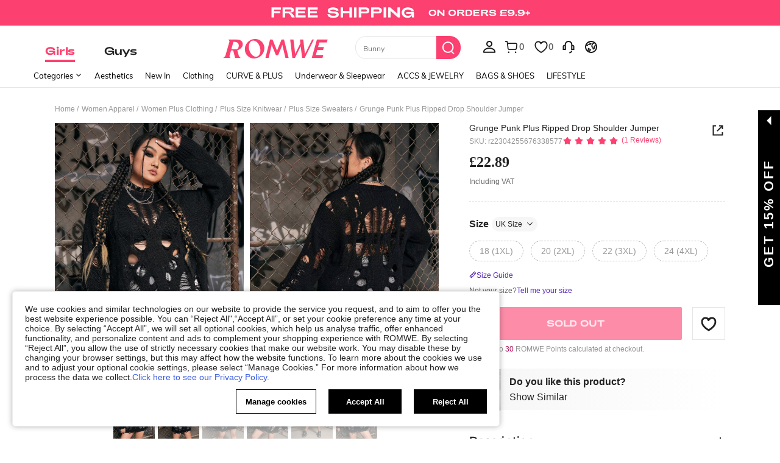

--- FILE ---
content_type: application/javascript; charset=UTF-8
request_url: https://beacon.riskified.com/?shop=www.shein.com&sid=E4C629C5_C771_8D84_490B_2148AE1C9CAC
body_size: 14430
content:
var _0xe14b=['\x20is\x20not\x20a\x20function','get_url_string_from_object','clientInfoToString','build_payload','riskified_cookie','client_infos_url','client_info','p_measurements','batteryData','getBattery','then','Error\x20getBattery()','trim_hash','[&?]?hash=[^&?\x5cn\x5ct\x5cr]*','toLowerCase','trim','false','isArray','%+([^%]*)$','incognitoData','chrome_quota','service_worker_undefined','serviceWorker','is_brave','brave','indexedDB','onupgradeneeded','createObjectStore','put','message','close','deleteDatabase','webkitTemporaryStorage','queryUsageAndQuota','current_page','getReferrer','referrer','buildClientInfo','cart','getTimezoneOffset','ontouchstart','msMaxTouchPoints','colorDepth','shop','hardwareConcurrency','title','getConsoleJson','getBatteryJson','getInitialCookieState','getOSData','getGpu','getResolutions','getTimeLocale','getNavigatorData','getPageLanguage','getChromeKeys','getIncognitoData','chr_keys','join','cartId','^(.+)((\x5c?key=.+)|(%3Fkey%3D.+))$','memory','console_used_js_heap_size','usedJSHeapSize','console_total_js_heap_size','console_error','console.memory\x20is\x20undefined','console\x20is\x20undefined','error','battery_error','level','charging','battery_charging','boolean','battery_level','chargingTime','dischargingTime','Infinity','battery_charging_time','battery_discharging_time','for\x20getting\x20the\x20stack\x20trace','stack','rResult','buildImgUrl','/img/','shouldFire','pageId','reset','getBrowserData','browser','productSub','opr','addons','platform','oscpu','getContext','experimental-webgl','WEBGL_debug_renderer_info','UNMASKED_VENDOR_WEBGL','getParameter','UNMASKED_RENDERER_WEBGL','vendor','webgl','resolution','devicePixelRatio','height','width','availHeight','innerHeight','outerHeight','DateTimeFormat','resolvedOptions','locale','numberingSystem','calendar','timeZone','date_string','intl','connection','downlink','downlink_error','plugins','nav_plu','nav_lang','language','page_language_data','html','querySelector','html.translated-rtl,html.translated-ltr,ya-tr-span','btoaSupported','btoa','shuffle','ABCDEFGHIJKLMNOPQRSTUVWXYZabcdefghijklmnopqrstuvwxyz0123456789+/=','charCodeAt','_keyStr','fromCharCode','p_measurements_callback','filter','name','pm_url','field_name','is_empty','input:-webkit-autofill','af_timestamp','nodeName','DOMContentLoaded','change','object','host_url','https://','/v2/client_infos','/pm','af_url','/af','getTime','undefined','version','0.1','complete','base_url','latencies','latency','aborted','removeVars','subscribe','page_ready','start_lat_measurement','page_unload','before_beacon','events','hasOwnProperty','length','call','addEventListener','attachEvent','ceil','push','iqr','sort','ncmp','https:','location','protocol','https://img.riskified.com/img/image-l.gif','?t=','random','&c=','RI22','doIt','cookieValue','&p=','generatePageId','&a=','getCartId','&o=','&rt=','onload','onerror','min','mean','src','latency_runs','calc_latency','iterate','abort','send_lat_event','running','stderr','fireEvent','timeout','finish','onpagehide','addListener','pagehide','beforeunload','vars','lat','createElement','div','getElementsByTagName',']><i></i><![endif]-->','keys','prototype','propertyIsEnumerable','toString','toLocaleString','valueOf','isPrototypeOf','function','Object.keys\x20called\x20on\x20a\x20non-object','forEach','rCookie','http','session','indexeddb','lastRskxRun','substr','page_id','string','split','charAt','substring','file:','match','cookie','=;\x20expires=Mon,\x2020\x20Sep\x202010\x2000:00:00\x20UTC;\x20path=/','renew_cookie','get_value_from_cookie','root_from_domain','create_expiration_date',';\x20expires=',';\x20path=/;\x20domain=','localStorage','parse','getItem','is_valid_cookie','setItem','validate_cookie_value_from_storage','validate_cookie_expiration','value','includes','expiration_date','UTC','getFullYear','getMonth','getDate','floor','setDate','toUTCString','sessionStorage','host','replace','LOCAL','from_local_storage','SESSION','from_session_storage','from_indexed_db','initialState','none','setCookieInstanceInAllLocation','getCookieCandidates','chooseCookieValue','generateCookieId','setCookie','=;expires=','cleanHttpCookie','cleanSessionCookie','merchantBlacklisted','activePage','enoughTimeBetweenCalls','LAST_ACTIVATION_COOKIE_NAME','MIN_ACTIVATIONS_INTERVAL_MINUTES','getCookieFromAllStorages','MERCHANT_BLACKLIST_REGEX','RUN_COOKIE_NAME','IDLE_PAGES_COUNT','eventsQueue','firstPwd','password','field_type','firstEmail','firstPan','is_pan','getHref','obfuscate','senderHandle','sentCount','postRequest','pd_url','paste','target','type','clipboardData','getData','text/plain','test','lastBlurTimestamp','lastFocusTimestamp','focus','XMLHttpFactories','Msxml2.XMLHTTP','Msxml3.XMLHTTP','Microsoft.XMLHTTP','createXMLHTTPObject','sendRequestPOST','stringify','open','POST','Content-Type','application/json;\x20charset=utf-8','setRequestHeader','Access-Control-Allow-Headers','onreadystatechange','status','readyState','send','readCookie','indexOf','constructor','Object.keys\x20called\x20on\x20non-object','map','\x20this\x20is\x20null\x20or\x20not\x20defined'];(function(_0x17210d,_0x343c67){var _0x4997f8=function(_0x4fd569){while(--_0x4fd569){_0x17210d['push'](_0x17210d['shift']());}};_0x4997f8(++_0x343c67);}(_0xe14b,0x93));var _0xbe14=function(_0x578d59,_0x495b5b){_0x578d59=_0x578d59-0x0;var _0x1b5e85=_0xe14b[_0x578d59];return _0x1b5e85;};_0xbe14('0x0')!=typeof RISKX&&(RISKX={}),RISKX[_0xbe14('0x1')]='https://c.riskified.com/client_infos.json',RISKX['client_infos_url']=_0xbe14('0x2')+getYyRxId4()+_0xbe14('0x3'),RISKX['pd_url']=_0xbe14('0x2')+getYyRxId4()+'/pd',RISKX['pm_url']=_0xbe14('0x2')+getYyRxId4()+_0xbe14('0x4'),RISKX[_0xbe14('0x5')]=_0xbe14('0x2')+getYyRxId4()+_0xbe14('0x6'),R_BOOMR_start=new Date()[_0xbe14('0x7')](),MEASUREMENTS=0x5,function(_0x196fca){var _0x566ae7='image-l.gif',_0x50f909=0x3e8;_0xbe14('0x8')==typeof R_BOOMR&&(R_BOOMR={}),R_BOOMR[_0xbe14('0x9')]||(R_BOOMR[_0xbe14('0x9')]=_0xbe14('0xa'),R_BOOMR={'t_start':R_BOOMR_start,'t_end':null,'base_url':'','timeout':0x3a98,'latency_runs':MEASUREMENTS,'user_ip':'IPv4','latencies':[],'latency':null,'aborted':!0x1,'complete':!0x1,'running':!0x1,'events':{'page_ready':[],'page_unload':[],'before_beacon':[]},'vars':{},'init':function(_0x5b9fc6){return this[_0xbe14('0xb')]?this:(this[_0xbe14('0xc')]=_0x5b9fc6,this['base_url']&&(this[_0xbe14('0xd')]=[],this[_0xbe14('0xe')]=null,this[_0xbe14('0xb')]=!0x1,this[_0xbe14('0xf')]=!0x1,this[_0xbe14('0x10')](),this[_0xbe14('0x11')](_0xbe14('0x12'),this[_0xbe14('0x13')],null,this),this[_0xbe14('0x11')](_0xbe14('0x12'),RISKX[_0xbe14('0x12')]),this[_0xbe14('0x11')](_0xbe14('0x14'),this['skip'],null,this),this['subscribe'](_0xbe14('0x15'),RISKX[_0xbe14('0x15')])),this);},'fireEvent':function(_0xf4ac9,_0x37ce4e){var _0x4e8f34,_0x21c789,_0xe9c3ec;if(!this[_0xbe14('0x16')][_0xbe14('0x17')](_0xf4ac9))return!0x1;for(_0xe9c3ec=this[_0xbe14('0x16')][_0xf4ac9],_0x4e8f34=0x0;_0x4e8f34<_0xe9c3ec[_0xbe14('0x18')];_0x4e8f34++)(_0x21c789=_0xe9c3ec[_0x4e8f34])[0x0][_0xbe14('0x19')](_0x21c789[0x2],_0x37ce4e,_0x21c789[0x1]);return!0x0;},'addListener':function(_0x5ea1f8,_0x137ee5,_0x456ca8){_0x5ea1f8[_0xbe14('0x1a')]?_0x5ea1f8[_0xbe14('0x1a')](_0x137ee5,_0x456ca8,!0x1):_0x5ea1f8[_0xbe14('0x1b')]&&_0x5ea1f8[_0xbe14('0x1b')]('on'+_0x137ee5,_0x456ca8);},'ncmp':function(_0x59a9e3,_0x24f820){return _0x59a9e3-_0x24f820;},'iqr':function(_0x4a1bbd){var _0x417c8d,_0xc12977,_0x188ec4,_0x51dc0b,_0xe60f42=_0x4a1bbd[_0xbe14('0x18')]-0x1,_0x56d845=[];for(_0x417c8d=(_0x4a1bbd[Math['floor'](0.25*_0xe60f42)]+_0x4a1bbd[Math[_0xbe14('0x1c')](0.25*_0xe60f42)])/0x2,_0x188ec4=1.5*((_0xc12977=(_0x4a1bbd[Math['floor'](0.75*_0xe60f42)]+_0x4a1bbd[Math[_0xbe14('0x1c')](0.75*_0xe60f42)])/0x2)-_0x417c8d),_0xe60f42++,_0x51dc0b=0x0;_0x51dc0b<_0xe60f42&&_0x4a1bbd[_0x51dc0b]<_0xc12977+_0x188ec4;_0x51dc0b++)_0x4a1bbd[_0x51dc0b]>_0x417c8d-_0x188ec4&&_0x56d845[_0xbe14('0x1d')](_0x4a1bbd[_0x51dc0b]);return _0x56d845;},'calc_latency':function(){var _0x505dbd,_0x2da350,_0x4d4190,_0x4587a8,_0x4851f8,_0x36a21e;for(_0x2da350=(_0x36a21e=this[_0xbe14('0x1e')](this[_0xbe14('0xd')][_0xbe14('0x1f')](this[_0xbe14('0x20')])))[_0xbe14('0x18')],_0x4d4190=_0x36a21e[0x1],_0x505dbd=0x1;_0x505dbd<_0x2da350;_0x505dbd++)_0x36a21e[_0x505dbd]<_0x4d4190&&(_0x4d4190=_0x36a21e[_0x505dbd]),_0x4851f8+=_0x36a21e[_0x505dbd];return _0x2da350--,_0x4587a8=Math['round'](_0x4851f8/_0x2da350),void 0x0===_0x4d4190&&(this[_0xbe14('0xd')]=this[_0xbe14('0xd')][_0xbe14('0x1f')](this[_0xbe14('0x20')]),_0x4d4190=this['latencies'][0x0]),{'min':_0x4d4190,'mean':_0x4587a8};},'load_img':function(_0x16f884,_0x29fc64){var _0x59bf34=this[_0xbe14('0xc')]+_0x566ae7;_0xbe14('0x21')===_0x196fca[_0xbe14('0x22')][_0xbe14('0x23')]&&(_0x59bf34=_0xbe14('0x24')),_0x59bf34=_0x59bf34+_0xbe14('0x25')+new Date()[_0xbe14('0x7')]()+Math[_0xbe14('0x26')]()+_0xbe14('0x27')+window[_0xbe14('0x28')][_0xbe14('0x29')]()[_0xbe14('0x2a')]+_0xbe14('0x2b')+window[_0xbe14('0x28')][_0xbe14('0x2c')]()+_0xbe14('0x2d')+RISKX[_0xbe14('0x2e')]()+_0xbe14('0x2f')+getYyRxId1()+_0xbe14('0x30')+getYyRxId3();var _0x14e7c4=0x0,_0x581e86=0x0,_0x2e33e1=new Image(),_0x499793=this;_0x59bf34=encodeURI(_0x59bf34),_0x2e33e1['onload']=function(){this[_0xbe14('0x31')]=this['onerror']=null,_0x2e33e1=null,clearTimeout(_0x14e7c4),_0x29fc64&&_0x29fc64[_0xbe14('0x19')](_0x499793,_0x581e86,_0x16f884,!0x0),_0x499793=_0x29fc64=null;},_0x2e33e1[_0xbe14('0x32')]=function(){this['onload']=this['onerror']=null,_0x2e33e1=null,clearTimeout(_0x14e7c4),_0x29fc64&&_0x29fc64['call'](_0x499793,_0x581e86,_0x16f884,!0x1),_0x499793=_0x29fc64=null;},_0x14e7c4=setTimeout(function(){_0x29fc64&&_0x29fc64[_0xbe14('0x19')](_0x499793,_0x581e86,_0x16f884,null);},_0x50f909+Math[_0xbe14('0x33')](0x190,this['latency']?this[_0xbe14('0xe')][_0xbe14('0x34')]:0x190)),_0x581e86=new Date()[_0xbe14('0x7')](),_0x2e33e1[_0xbe14('0x35')]=_0x59bf34;},'iterate':function(){if(this[_0xbe14('0xf')])return!0x1;this['latency_runs']&&this['load_img'](this[_0xbe14('0x36')]--,this['lat_loaded']);},'defer':function(_0x5dd7aa){var _0x5c5e9f=this;return setTimeout(function(){_0x5dd7aa[_0xbe14('0x19')](_0x5c5e9f),_0x5c5e9f=null;},0xa);},'lat_loaded':function(_0x393f6b,_0x2bb45,_0x3dbacb){if(_0x2bb45===this[_0xbe14('0x36')]+0x1)if(null!==_0x3dbacb){var _0x29356f=new Date()[_0xbe14('0x7')]()-_0x393f6b;this[_0xbe14('0xd')][_0xbe14('0x1d')](_0x29356f),0x0===this[_0xbe14('0x36')]&&(this[_0xbe14('0xe')]=this[_0xbe14('0x37')](),this['send_lat_event']()),this['defer'](this[_0xbe14('0x38')]);}else this[_0xbe14('0x39')]();},'finish':function(){this[_0xbe14('0xe')]||(this['latency']=this[_0xbe14('0x37')]()),this[_0xbe14('0x3a')](),this[_0xbe14('0x3b')]=!0x1;},'send_lat_event':function(){lat_values={'lat':this[_0xbe14('0xe')][_0xbe14('0x33')],'lat_err':parseFloat(this[_0xbe14('0xe')][_0xbe14('0x3c')],0xa)},this[_0xbe14('0xb')]=!0x0,this[_0xbe14('0x3d')]('before_beacon',lat_values);},'start_lat_measurement':function(){var _0xe51424=this;return this[_0xbe14('0x3b')]||this[_0xbe14('0xb')]||(this[_0xbe14('0x3b')]=!0x0,setTimeout(function(){_0xe51424[_0xbe14('0x39')]();},this[_0xbe14('0x3e')]),this['defer'](this[_0xbe14('0x38')])),this;},'abort':function(){return this[_0xbe14('0xf')]=!0x0,this[_0xbe14('0x3b')]&&this[_0xbe14('0x3f')](),this;},'skip':function(){return this['abort'](),this['complete']||(this[_0xbe14('0xb')]=!0x0,this[_0xbe14('0x3d')](_0xbe14('0x15'),this['vars'])),this;},'page_ready':function(){return this['fireEvent'](_0xbe14('0x12')),this;},'subscribe':function(_0x59ae4d,_0x5657fe,_0x3593f8,_0x1f0355){var _0x8216c3,_0x5051e4,_0x558525;for(_0x558525=this['events'][_0x59ae4d],_0x8216c3=0x0;_0x8216c3<_0x558525[_0xbe14('0x18')];_0x8216c3++)if((_0x5051e4=_0x558525[_0x8216c3])[0x0]===_0x5657fe&&_0x5051e4[0x1]===_0x3593f8&&_0x5051e4[0x2]===_0x1f0355)return this;if(_0x558525[_0xbe14('0x1d')]([_0x5657fe,_0x3593f8||{},_0x1f0355||null]),_0xbe14('0x14')===_0x59ae4d){var _0x562325=function(){_0x5657fe&&_0x5657fe[_0xbe14('0x19')](_0x1f0355,null,_0x3593f8),_0x5657fe=_0x1f0355=_0x3593f8=null;};_0xbe14('0x40')in _0x196fca?this[_0xbe14('0x41')](_0x196fca,_0xbe14('0x42'),_0x562325):(this['addListener'](_0x196fca,'unload',_0x562325),this[_0xbe14('0x41')](_0x196fca,_0xbe14('0x43'),_0x562325));}return this;},'removeVars':function(){return delete this[_0xbe14('0x44')][_0xbe14('0x45')],delete this[_0xbe14('0x44')]['lat_err'],this;},'reset':function(){this['latencies']=[],this[_0xbe14('0xe')]=null,this[_0xbe14('0xf')]=!0x1,this[_0xbe14('0xb')]=!0x1,this[_0xbe14('0x3b')]=!0x1,this['latency_runs']=MEASUREMENTS;}});}(window),_0xbe14('0x8')==typeof DEBUG&&(DEBUG=!0x0);var ie=function(){for(var _0xb5a3c9=0x3,_0x53e8ab=document[_0xbe14('0x46')](_0xbe14('0x47')),_0x396e40=_0x53e8ab[_0xbe14('0x48')]('i');_0x53e8ab['innerHTML']='<!--[if\x20gt\x20IE\x20'+ ++_0xb5a3c9+_0xbe14('0x49'),_0x396e40[0x0];);return 0x4<_0xb5a3c9?_0xb5a3c9:void 0x0;}();ie<0x9&&(Object[_0xbe14('0x4a')]=Object['keys']||function(){var _0x5acf90=Object[_0xbe14('0x4b')][_0xbe14('0x17')],_0xca8cdb=!{'toString':null}[_0xbe14('0x4c')](_0xbe14('0x4d')),_0x5d3726=['toString',_0xbe14('0x4e'),_0xbe14('0x4f'),_0xbe14('0x17'),_0xbe14('0x50'),_0xbe14('0x4c'),'constructor'],_0x3f7f5b=_0x5d3726[_0xbe14('0x18')];return function(_0x3d419a){if(_0xbe14('0x0')!=typeof _0x3d419a&&_0xbe14('0x51')!=typeof _0x3d419a||null===_0x3d419a)throw new TypeError(_0xbe14('0x52'));var _0x2dbeb1=[];for(var _0x505829 in _0x3d419a)_0x5acf90['call'](_0x3d419a,_0x505829)&&_0x2dbeb1[_0xbe14('0x1d')](_0x505829);if(_0xca8cdb)for(var _0x2bde72=0x0;_0x2bde72<_0x3f7f5b;_0x2bde72++)_0x5acf90[_0xbe14('0x19')](_0x3d419a,_0x5d3726[_0x2bde72])&&_0x2dbeb1['push'](_0x5d3726[_0x2bde72]);return _0x2dbeb1;};}(),Array['prototype'][_0xbe14('0x53')]||(Array[_0xbe14('0x4b')]['forEach']=function(_0x339a86,_0x32496a){'use strict';var _0x50c2a0,_0x28f995;for(_0x50c2a0=0x0,_0x28f995=this['length'];_0x50c2a0<_0x28f995;++_0x50c2a0)_0x50c2a0 in this&&_0x339a86[_0xbe14('0x19')](_0x32496a,this[_0x50c2a0],_0x50c2a0,this);}));var RI22={'COOKIE_NAME':_0xbe14('0x54'),'HTTP':_0xbe14('0x55'),'LOCAL':'local','SESSION':_0xbe14('0x56'),'INDEXED_DB':_0xbe14('0x57'),'IDLE_PAGES_COUNT':0x0,'RUN_COOKIE_NAME':'rskxRunCookie','MERCHANT_BLACKLIST_REGEX':null,'MIN_ACTIVATIONS_INTERVAL_MINUTES':null,'LAST_ACTIVATION_COOKIE_NAME':_0xbe14('0x58'),'page_id':null,'generateCookieId':function(){'use strict';return Math[_0xbe14('0x26')]()[_0xbe14('0x4d')](0x24)[_0xbe14('0x59')](0x2,0xf)+Math[_0xbe14('0x26')]()['toString'](0x24)[_0xbe14('0x59')](0x2,0xf)+new Date()[_0xbe14('0x7')]()[_0xbe14('0x4d')](0x24);},'generatePageId':function(){'use strict';return null==RI22[_0xbe14('0x5a')]&&(RI22[_0xbe14('0x5a')]=Math[_0xbe14('0x26')]()[_0xbe14('0x4d')](0x24)['substr'](0x3,0x6)),RI22[_0xbe14('0x5a')];},'get_value_from_cookie':function(_0x1b47a4,_0x941ee2){'use strict';if(_0xbe14('0x5b')==typeof _0x941ee2){var _0x246ed5,_0x2ed3fb,_0xd8f78f=_0x1b47a4+'=',_0x32df3c=_0x941ee2[_0xbe14('0x5c')](/[;&]/);for(_0x246ed5=0x0;_0x246ed5<_0x32df3c[_0xbe14('0x18')];_0x246ed5+=0x1){for(_0x2ed3fb=_0x32df3c[_0x246ed5];'\x20'===_0x2ed3fb[_0xbe14('0x5d')](0x0);)_0x2ed3fb=_0x2ed3fb['substring'](0x1,_0x2ed3fb['length']);if(0x0===_0x2ed3fb['indexOf'](_0xd8f78f))return _0x2ed3fb[_0xbe14('0x5e')](_0xd8f78f[_0xbe14('0x18')],_0x2ed3fb[_0xbe14('0x18')]);}}},'root_from_domain':function(_0xf79b21){if(_0xbe14('0x5f')==document[_0xbe14('0x22')][_0xbe14('0x23')])return'';var _0x22bf69=_0xf79b21[_0xbe14('0x60')](/^https?\:\/\/([^\/?#]+)(?:[\/?#]|$)/i)[0x1][_0xbe14('0x5c')](':')[0x0];if(function(_0x603816){var _0x4346e8=_0x603816[_0xbe14('0x5c')]('.'),_0x2088e4=!0x0;if(0x4===_0x4346e8[_0xbe14('0x18')]){for(var _0xcef8e3=0x0;_0xcef8e3<0x4;_0xcef8e3++)if(isNaN(parseInt(_0x4346e8[_0xcef8e3]))||parseInt(_0x4346e8[_0xcef8e3],0xa)<0x0||0xff<parseInt(_0x4346e8[_0xcef8e3],0xa)){_0x2088e4=!0x1;break;}}else _0x2088e4=!0x1;return _0x2088e4;}(_0x22bf69))return _0x22bf69;var _0x179077=_0x22bf69[_0xbe14('0x5c')]('.');return _0x179077=_0x179077[_0x179077[_0xbe14('0x18')]-0x2]+'.'+_0x179077[_0x179077[_0xbe14('0x18')]-0x1];},'from_http_cookie':function(_0x5f394c,_0x71bb66){'use strict';if(void 0x0!==_0x71bb66)return document[_0xbe14('0x61')]=_0x5f394c+_0xbe14('0x62'),this[_0xbe14('0x63')](_0x5f394c,_0x71bb66),_0x71bb66;var _0x3ee6b7=this[_0xbe14('0x64')](_0x5f394c,document[_0xbe14('0x61')]);return void 0x0!==_0x3ee6b7&&this[_0xbe14('0x63')](_0x5f394c,_0x3ee6b7),_0x3ee6b7;},'renew_cookie':function(_0x23cb36,_0x100d43){var _0x5917d5=this[_0xbe14('0x65')](window[_0xbe14('0x22')][_0xbe14('0x23')]+'//'+window[_0xbe14('0x22')]['hostname']),_0x18be56=this[_0xbe14('0x66')]();document[_0xbe14('0x61')]=_0x23cb36+'='+_0x100d43+_0xbe14('0x67')+_0x18be56+_0xbe14('0x68')+_0x5917d5;},'from_local_storage':function(_0x46ac9c,_0x5ed9b3){'use strict';try{var _0x48da19=window[_0xbe14('0x69')];if(_0x48da19){if(void 0x0===_0x5ed9b3){_0x289c4d=JSON[_0xbe14('0x6a')](_0x48da19[_0xbe14('0x6b')](_0x46ac9c));return this[_0xbe14('0x6c')](_0x289c4d);}var _0x289c4d={'value':_0x5ed9b3,'expiration_date':this[_0xbe14('0x66')]()};_0x48da19[_0xbe14('0x6d')](_0x46ac9c,JSON['stringify'](_0x289c4d));}}catch(_0x1bb588){}},'is_valid_cookie':function(_0x33c309){if(!0x0===this[_0xbe14('0x6e')](_0x33c309)&&!0x0===this[_0xbe14('0x6f')](_0x33c309))return _0x33c309[_0xbe14('0x70')];},'validate_cookie_value_from_storage':function(_0xa4b2a3){if(void 0x0===_0xa4b2a3)return!0x1;var _0x445302=_0xa4b2a3['value'];return void 0x0!==_0x445302&&!_0x445302['includes']('{')&&!_0x445302[_0xbe14('0x71')](_0xbe14('0x70'));},'validate_cookie_expiration':function(_0x2d2643){try{if(void 0x0===_0x2d2643||void 0x0===_0x2d2643[_0xbe14('0x72')])return!0x1;var _0x312504=new Date(_0x2d2643[_0xbe14('0x72')]),_0x28cade=new Date(),_0x23a32f=this['date_diff_in_days'](_0x28cade,_0x312504);return _0x23a32f<=0x16d&&0x0<_0x23a32f;}catch(_0x5ca835){return!0x1;}},'date_diff_in_days':function(_0x1007e3,_0x1c18b6){var _0x29aa52=Date[_0xbe14('0x73')](_0x1007e3[_0xbe14('0x74')](),_0x1007e3[_0xbe14('0x75')](),_0x1007e3[_0xbe14('0x76')]()),_0x57729f=Date[_0xbe14('0x73')](_0x1c18b6[_0xbe14('0x74')](),_0x1c18b6[_0xbe14('0x75')](),_0x1c18b6['getDate']());return Math[_0xbe14('0x77')]((_0x57729f-_0x29aa52)/0x5265c00);},'create_expiration_date':function(){var _0x3b6ef5=new Date();return _0x3b6ef5[_0xbe14('0x78')](_0x3b6ef5[_0xbe14('0x76')]()+0x16e),_0x3b6ef5[_0xbe14('0x79')]();},'from_session_storage':function(_0x379252,_0xeccc28){'use strict';try{var _0x4a20c0=window[_0xbe14('0x7a')];if(_0x4a20c0){if(void 0x0===_0xeccc28)return _0x4a20c0[_0xbe14('0x6b')](_0x379252);_0x4a20c0[_0xbe14('0x6d')](_0x379252,_0xeccc28);}}catch(_0x1c0932){}},'getHost':function(){'use strict';return window[_0xbe14('0x22')][_0xbe14('0x7b')][_0xbe14('0x7c')](/:\d+/,'');},'from_indexed_db':function(_0xd756b2,_0x5d064e){},'getCookieCandidates':function(_0x1e5ce1){'use strict';var _0x401968={};return _0x401968[this[_0xbe14('0x7d')]]=this[_0xbe14('0x7e')](_0x1e5ce1),_0x401968[this[_0xbe14('0x7f')]]=this[_0xbe14('0x80')](_0x1e5ce1),_0x401968[this['INDEXED_DB']]=this[_0xbe14('0x81')](_0x1e5ce1),_0x401968;},'chooseCookieValue':function(_0x175213,_0x1edc66){'use strict';var _0x1b23a1,_0x508455={};return _0x1b23a1=Object[_0xbe14('0x4a')](_0x175213)[_0xbe14('0x18')],_0x508455[_0xbe14('0x2a')]=_0x1edc66,_0x508455[_0xbe14('0x82')]=[_0xbe14('0x83')],0x0!==_0x1b23a1&&(_0x508455[_0xbe14('0x2a')]=Object[_0xbe14('0x4a')](_0x175213)[0x0],_0x508455['initialState']=_0x175213[_0x508455[_0xbe14('0x2a')]]),_0x508455;},'filterOnlyValidCandidates':function(_0x589197){'use strict';var _0x1fc8db={};return Object['keys'](_0x589197)[_0xbe14('0x53')](function(_0x21837c){void 0x0!==_0x589197[_0x21837c]&&null!==_0x589197[_0x21837c]&&''!==_0x589197[_0x21837c]&&(void 0x0===_0x1fc8db[_0x589197[_0x21837c]]&&(_0x1fc8db[_0x589197[_0x21837c]]=[]),_0x1fc8db[_0x589197[_0x21837c]][_0xbe14('0x1d')](_0x21837c));}),_0x1fc8db;},'setCookieInstanceInAllLocation':function(_0x5b7f07,_0x3b0244){'use strict';this[_0xbe14('0x7e')](_0x5b7f07,_0x3b0244),this[_0xbe14('0x80')](_0x5b7f07,_0x3b0244),this['from_indexed_db'](_0x5b7f07,_0x3b0244);},'setCookie':function(_0x41a896,_0x590277){'use strict';var _0x1737a8,_0xc0602c;return _0xc0602c=(_0x1737a8=this['getCookieFromAllStorages'](_0x41a896,_0x590277))[_0xbe14('0x2a')],this[_0xbe14('0x84')](_0x41a896,_0xc0602c),_0x1737a8;},'getCookieFromAllStorages':function(_0x34f90b,_0x2b2e0e){var _0x1dd5c0,_0x2b9732;return _0x1dd5c0=this[_0xbe14('0x85')](_0x34f90b),_0x2b9732=this['filterOnlyValidCandidates'](_0x1dd5c0),this[_0xbe14('0x86')](_0x2b9732,_0x2b2e0e);},'doIt':function(_0x123f4f,_0x2137d5){'use strict';return void 0x0===_0x123f4f&&(_0x123f4f=this['COOKIE_NAME']),void 0x0===_0x2137d5&&(_0x2137d5=this[_0xbe14('0x87')]()),this[_0xbe14('0x88')](_0x123f4f,_0x2137d5);},'cleanHttpCookie':function(_0x1ea305){'use strict';var _0x5bc52b=new Date();_0x5bc52b[_0xbe14('0x78')](_0x5bc52b[_0xbe14('0x76')]()-0x1),document['cookie']=_0x1ea305+_0xbe14('0x89')+_0x5bc52b;},'cleanSessionCookie':function(_0x49990b){'use strict';var _0x4640b1=window[_0xbe14('0x7a')];try{_0x4640b1&&_0x4640b1['removeItem'](_0x49990b);}catch(_0x55d729){}},'cleanLocalCookie':function(_0x54045e){'use strict';var _0x3db955=window[_0xbe14('0x69')];try{_0x3db955&&_0x3db955['removeItem'](_0x54045e);}catch(_0x96ecf6){}},'cleanAllCookieInstances':function(_0x30c03b){'use strict';this[_0xbe14('0x8a')](_0x30c03b),this[_0xbe14('0x8b')](_0x30c03b),this['cleanLocalCookie'](_0x30c03b);},'shouldFire':function(_0x489099){'use strict';if(!this[_0xbe14('0x8c')](_0x489099)&&this[_0xbe14('0x8d')]()&&this[_0xbe14('0x8e')]())return this[_0xbe14('0x84')](this[_0xbe14('0x8f')],new Date()[_0xbe14('0x7')]()),this[_0xbe14('0x84')](this['RUN_COOKIE_NAME'],0x0),!0x0;},'enoughTimeBetweenCalls':function(){'use strict';var _0x359091,_0x512f3a=this[_0xbe14('0x8f')];if(!this[_0xbe14('0x90')])return!0x0;try{_0x359091=this[_0xbe14('0x91')](_0x512f3a,0x0)[_0xbe14('0x2a')];}catch(_0x55a3ae){return!0x0;}return!((new Date()[_0xbe14('0x7')]()-_0x359091)/0x3e8/0x3c<this[_0xbe14('0x90')]);},'merchantBlacklisted':function(_0xdfbd5b){'use strict';return this['MERCHANT_BLACKLIST_REGEX']&&_0xdfbd5b&&_0xdfbd5b[_0xbe14('0x60')](this[_0xbe14('0x92')]);},'activePage':function(){'use strict';var _0x4090bc,_0x34a277=void 0x0,_0x26d3ae=this[_0xbe14('0x93')];if(this[_0xbe14('0x94')]<=0x0)return!0x0;try{_0x4090bc=this[_0xbe14('0x91')](_0x26d3ae,0x0),_0x34a277=parseInt(_0x4090bc[_0xbe14('0x2a')]);}catch(_0x2df2ce){return!0x0;}return!(_0x34a277<this[_0xbe14('0x94')])||(this[_0xbe14('0x84')](_0x26d3ae,_0x34a277+0x1),!0x1);}};if(function(){var _0x5af56={'firstPan':!0x0,'firstEmail':!0x0,'firstPwd':!0x0,'sentCount':0x0,'eventsQueue':[]},_0x2a4946={'lastBlurTimestamp':null,'lastFocusTimestamp':null},_0x2fc475=function(){return+new Date();},_0x1c3ea4=function(_0x1b8733){_0x30be9e(_0x1b8733)?(_0x1de70d(_0x1b8733),_0x5af913()):_0x2ca6e6()?_0x52afc9():_0x1de70d(_0x1b8733);},_0x1de70d=function(_0x262bc0){_0x5af56[_0xbe14('0x95')][_0xbe14('0x1d')](_0x262bc0);},_0x30be9e=function(_0x480507){return 0x0===_0x5af56['sentCount']||(_0x3b8b45=_0x480507,_0x5af56[_0xbe14('0x96')]&&_0xbe14('0x97')===_0x3b8b45[_0xbe14('0x98')])||(_0x186225=_0x480507,_0x5af56[_0xbe14('0x99')]&&_0x186225['is_email'])||(_0x4d6a75=_0x480507,_0x5af56[_0xbe14('0x9a')]&&_0x4d6a75[_0xbe14('0x9b')]);var _0x4d6a75,_0x186225,_0x3b8b45;},_0x1679bd=function(_0x31fdf2){var _0x17b3b1,_0x4f9936=null;if(typeof getYyRxId1==typeof Function){var _0x3c5241=getYyRxId1();null!=_0x3c5241&&(_0x4f9936=_0x3c5241);}try{_0x17b3b1={'cart_token':RISKX['getCartId'](),'shop':_0x4f9936,'page_id':RI22['page_id'],'href':RISKX[_0xbe14('0x9c')](),'events':_0x31fdf2},_0x17b3b1=RISKX_SHUFFLE[_0xbe14('0x9d')](_0x17b3b1);}catch(_0x110603){_0x17b3b1=null;}return{'riskified_cookie':RI22[_0xbe14('0x29')]()[_0xbe14('0x2a')],'error':null==_0x17b3b1,'payload':_0x17b3b1};},_0x2ca6e6=function(){return 0x19<=_0x5af56['sentCount'];},_0x52afc9=function(){_0x5af56[_0xbe14('0x9e')]&&clearInterval(_0x5af56[_0xbe14('0x9e')]);},_0x3808c9=function(_0x5dc793){for(var _0x4e35ed=!0x1,_0x20c0d=!0x1,_0x141806=!0x1,_0x4f5e74=0x0;_0x4f5e74<_0x5dc793[_0xbe14('0x18')];_0x4f5e74++){var _0x521d03=_0x5dc793[_0x4f5e74];_0x141806=_0x141806||_0x521d03[_0xbe14('0x9b')],_0x20c0d=_0x20c0d||_0x521d03['is_email'],_0x4e35ed=_0x4e35ed||_0xbe14('0x97')===_0x521d03['field_type'];}_0x4e35ed&&(_0x5af56[_0xbe14('0x96')]=!0x1),_0x141806&&(_0x5af56['firstPan']=!0x1),_0x20c0d&&(_0x5af56[_0xbe14('0x99')]=!0x1),_0x5af56[_0xbe14('0x9f')]+=_0x5dc793['length'];},_0x5af913=function(){try{if(_0x5af56['eventsQueue'][_0xbe14('0x18')]<=0x0)return;var _0x4db7e8=_0x8d4c96(_0x5af56['eventsQueue']);_0x5af56[_0xbe14('0x95')]=[],function(_0x2ca7c9){_0x3808c9(_0x2ca7c9);var _0x24c198=_0x1679bd(_0x2ca7c9);RISKX_REQUEST_SENDER[_0xbe14('0xa0')](RISKX[_0xbe14('0xa1')],_0x24c198,null);}(_0x4db7e8);}catch(_0x313a87){}},_0x8d4c96=function(_0x30d2b0){for(var _0x57ad22=[],_0x1ee918=0x0;_0x1ee918<_0x30d2b0[_0xbe14('0x18')];_0x1ee918++)_0x57ad22[_0xbe14('0x1d')](_0x30d2b0[_0x1ee918]);return _0x57ad22;};try{_0x5af56[_0xbe14('0x9e')]=setInterval(_0x5af913,0xbb8),document['addEventListener'](_0xbe14('0xa2'),function(_0x3c5097){try{var _0x1a6a91=''!==_0x3c5097[_0xbe14('0xa3')]['name']?_0x3c5097[_0xbe14('0xa3')]['name']:''!==_0x3c5097[_0xbe14('0xa3')]['id']?_0x3c5097[_0xbe14('0xa3')]['id']:_0x3c5097[_0xbe14('0xa3')]['nodeName'],_0x501a53=_0x3c5097[_0xbe14('0xa3')]['type'],_0x3c0568={'field_name':_0x1a6a91,'field_type':_0x501a53=_0xbe14('0x5b')==typeof _0x501a53?_0x501a53:JSON['stringify'](_0x501a53),'is_trusted':_0x3c5097['isTrusted'],'is_pan':_0xbe14('0x97')!==_0x3c5097['target'][_0xbe14('0xa4')]?/^[\-0-9]{13,23}$/['test'](_0x3c5097[_0xbe14('0xa5')][_0xbe14('0xa6')](_0xbe14('0xa7'))):null,'is_email':_0xbe14('0x97')!==_0x3c5097[_0xbe14('0xa3')][_0xbe14('0xa4')]?/[a-zA-Z0-9!#$%&'*+\/=?^_`{|}~-]+(?:\.[a-zA-Z0-9!#$%&'*+\/=?^_`{|}~-]+)*@(?:[a-zA-Z0-9](?:[a-zA-Z0-9-]*[a-zA-Z0-9])?\.)+[a-zA-Z0-9](?:[a-zA-Z0-9-]*[a-zA-Z0-9])?/[_0xbe14('0xa8')](_0x3c5097[_0xbe14('0xa5')][_0xbe14('0xa6')](_0xbe14('0xa7'))):null,'timestamp':_0x2fc475(),'last_blur_timestamp':_0x2a4946[_0xbe14('0xa9')],'last_focus_timestamp':_0x2a4946[_0xbe14('0xaa')]};_0x1c3ea4(_0x3c0568),_0x2a4946[_0xbe14('0xa9')]=null,_0x2a4946['lastFocusTimestamp']=null;}catch(_0x2d99fa){}}),window[_0xbe14('0x1a')](_0xbe14('0xab'),function(_0x17b44a){_0x2a4946[_0xbe14('0xaa')]=_0x2fc475();},!0x1),window['addEventListener']('blur',function(_0x116282){_0x2a4946[_0xbe14('0xa9')]=_0x2fc475();},!0x1);}catch(_0x121726){}}(),_0xbe14('0x0')!=typeof RISKX)var RISKX={};RISKX[_0xbe14('0xac')]=[function(){'use strict';return new XDomainRequest();},function(){'use strict';return new XMLHttpRequest();},function(){'use strict';return new ActiveXObject(_0xbe14('0xad'));},function(){'use strict';return new ActiveXObject(_0xbe14('0xae'));},function(){'use strict';return new ActiveXObject(_0xbe14('0xaf'));}],RISKX[_0xbe14('0xb0')]=function(){'use strict';var _0x26e7a7,_0x761b3d=!0x1;for(_0x26e7a7=0x0;_0x26e7a7<RISKX[_0xbe14('0xac')][_0xbe14('0x18')];_0x26e7a7+=0x1){try{_0x761b3d=RISKX[_0xbe14('0xac')][_0x26e7a7]();}catch(_0x894313){continue;}break;}return _0x761b3d;},RISKX[_0xbe14('0xb1')]=function(_0x3fa596,_0xccefe9,_0x44c62f){'use strict';var _0x28a1e9=RISKX[_0xbe14('0xb0')](),_0x677732=JSON[_0xbe14('0xb2')]({'client_info':_0x44c62f});if(_0x28a1e9){_0x28a1e9[_0xbe14('0xb3')](_0xbe14('0xb4'),_0x3fa596,!0x0);try{_0x28a1e9['setRequestHeader'](_0xbe14('0xb5'),_0xbe14('0xb6')),_0x28a1e9[_0xbe14('0xb7')](_0xbe14('0xb8'),_0xbe14('0xb5')),_0x28a1e9[_0xbe14('0xb7')]('Access-Control-Allow-Origin','*');}catch(_0x5b161c){}_0x28a1e9[_0xbe14('0xb9')]=function(){0x4===_0x28a1e9['readyState']&&(0xc8!==_0x28a1e9[_0xbe14('0xba')]&&0xc9!==_0x28a1e9['status']&&0x130!==_0x28a1e9[_0xbe14('0xba')]||null!=_0xccefe9&&_0xccefe9(_0x28a1e9));},_0x28a1e9['onerror']=function(_0x11aa49){},0x4!==_0x28a1e9[_0xbe14('0xbb')]&&_0x28a1e9[_0xbe14('0xbc')](_0x677732);}},RISKX[_0xbe14('0xbd')]=function(_0x3781ec){'use strict';var _0x371e60,_0x2aa44a,_0x2cb4ea=_0x3781ec+'=',_0xf66372=document['cookie'][_0xbe14('0x5c')](';');for(_0x371e60=0x0;_0x371e60<_0xf66372[_0xbe14('0x18')];_0x371e60+=0x1){for(_0x2aa44a=_0xf66372[_0x371e60];'\x20'===_0x2aa44a[_0xbe14('0x5d')](0x0);)_0x2aa44a=_0x2aa44a[_0xbe14('0x5e')](0x1,_0x2aa44a['length']);if(0x0===_0x2aa44a[_0xbe14('0xbe')](_0x2cb4ea))return _0x2aa44a['substring'](_0x2cb4ea[_0xbe14('0x18')],_0x2aa44a['length']);}return null;},Object[_0xbe14('0x4a')]?RISKX[_0xbe14('0x4a')]=Object[_0xbe14('0x4a')]:RISKX['keys']=function(){'use strict';var _0x437bab=Object[_0xbe14('0x4b')][_0xbe14('0x17')],_0x563eb4=!{'toString':null}[_0xbe14('0x4c')](_0xbe14('0x4d')),_0x286452=[_0xbe14('0x4d'),_0xbe14('0x4e'),_0xbe14('0x4f'),'hasOwnProperty',_0xbe14('0x50'),'propertyIsEnumerable',_0xbe14('0xbf')],_0x18c0f6=_0x286452[_0xbe14('0x18')];return function(_0x119797){if('object'!=typeof _0x119797&&(_0xbe14('0x51')!=typeof _0x119797||null===_0x119797))throw new TypeError(_0xbe14('0xc0'));var _0x219403,_0xb6251a,_0x205dab=[];for(_0x219403 in _0x119797)_0x437bab['call'](_0x119797,_0x219403)&&_0x205dab['push'](_0x219403);if(_0x563eb4)for(_0xb6251a=0x0;_0xb6251a<_0x18c0f6;_0xb6251a++)_0x437bab[_0xbe14('0x19')](_0x119797,_0x286452[_0xb6251a])&&_0x205dab['push'](_0x286452[_0xb6251a]);return _0x205dab;};}(),Array[_0xbe14('0x4b')][_0xbe14('0xc1')]?RISKX[_0xbe14('0xc1')]=Array[_0xbe14('0x4b')]['map']:RISKX[_0xbe14('0xc1')]=function(_0x34af71,_0x508c93){var _0x9a58e,_0x272437,_0x54cee8;if(null==this)throw new TypeError(_0xbe14('0xc2'));var _0x498431=Object(this),_0x20282c=_0x498431[_0xbe14('0x18')]>>>0x0;if(_0xbe14('0x51')!=typeof _0x34af71)throw new TypeError(_0x34af71+_0xbe14('0xc3'));for(0x1<arguments[_0xbe14('0x18')]&&(_0x9a58e=_0x508c93),_0x272437=new Array(_0x20282c),_0x54cee8=0x0;_0x54cee8<_0x20282c;){var _0x469ef3,_0x208fae;_0x54cee8 in _0x498431&&(_0x469ef3=_0x498431[_0x54cee8],_0x208fae=_0x34af71[_0xbe14('0x19')](_0x9a58e,_0x469ef3,_0x54cee8,_0x498431),_0x272437[_0x54cee8]=_0x208fae),_0x54cee8++;}return _0x272437;},RISKX[_0xbe14('0xc4')]=function(_0x1e8989,_0x4d9b8f){_0x4d9b8f||(_0x4d9b8f=''),_0x4d9b8f&&(_0x4d9b8f+='_');var _0xdb5515=RISKX[_0xbe14('0x4a')](_0x1e8989);return _0xdb5515[_0xbe14('0xc1')]=RISKX[_0xbe14('0xc1')],_0xdb5515['map'](function(_0x35304c){return _0xbe14('0x0')==typeof _0x1e8989[_0x35304c]&&null!=_0x1e8989[_0x35304c]?(string=RISKX[_0xbe14('0xc4')](_0x1e8989[_0x35304c],_0x35304c),string):encodeURIComponent(_0x4d9b8f+_0x35304c)+'='+encodeURIComponent(_0x1e8989[_0x35304c]);})['join']('&');},RISKX[_0xbe14('0xc5')]=function(_0x3778e0){return RISKX[_0xbe14('0xc4')](_0x3778e0);},RISKX[_0xbe14('0xc6')]=function(_0x3d328c){var _0x2306f6;try{_0x2306f6=RISKX_SHUFFLE[_0xbe14('0x9d')](_0x3d328c);}catch(_0x549910){_0x2306f6=null;}return{'riskified_cookie':_0x3d328c[_0xbe14('0xc7')],'error':null==_0x2306f6,'payload':_0x2306f6};},RISKX['onClientInfo']=function(){'use strict';RISKX[_0xbe14('0xb1')](RISKX[_0xbe14('0xc8')],null,RISKX[_0xbe14('0xc6')](RISKX[_0xbe14('0xc9')])),RISKX[_0xbe14('0xca')](RISKX['client_info']['shop']);},RISKX[_0xbe14('0xcb')]={};try{navigator[_0xbe14('0xcc')]()[_0xbe14('0xcd')](function(_0xf33945){RISKX['batteryData']=_0xf33945;});}catch(_0x46a251){RISKX[_0xbe14('0xcb')]={'error':_0xbe14('0xce')};}function trimHash(_0x54e986){return typeof getRiskxConfig==typeof Function&&getRiskxConfig()[_0xbe14('0xcf')]&&0x0<=_0x54e986['indexOf']('hash=')?_0x54e986[_0xbe14('0x7c')](new RegExp(_0xbe14('0xd0'),'g'),''):_0x54e986;}function stringToBoolean(_0x359608){if('string'!=typeof _0x359608)return null;switch(_0x359608[_0xbe14('0xd1')]()[_0xbe14('0xd2')]()){case'true':return!0x0;case _0xbe14('0xd3'):return!0x1;default:return null;}}function getFirstIfArray(_0x402c14){return Array[_0xbe14('0xd4')](_0x402c14)?_0x402c14[0x0]:_0x402c14;}function decodeError(_0x55c1c8){try{decodeURI(_0x55c1c8);}catch(_0x411cf8){return!0x0;}return!0x1;}function shorten(_0x1e2559){for(var _0x138ca1=_0x1e2559[_0xbe14('0x59')](0x0,0xfe);decodeError(_0x138ca1)&&0x0<=_0x138ca1[_0xbe14('0xbe')]('%');)_0x138ca1=_0x138ca1['replace'](new RegExp(_0xbe14('0xd5')),'');return _0x138ca1;}function setSafariIsIncognito(_0x2dc3a6){RISKX[_0xbe14('0xd6')]['safari']=_0x2dc3a6;}function setChromeQuota(_0x192dce){RISKX[_0xbe14('0xd6')][_0xbe14('0xd7')]=_0x192dce;}function setServiceWorkerUndefined(){RISKX[_0xbe14('0xd6')][_0xbe14('0xd8')]=void 0x0===navigator[_0xbe14('0xd9')];}function setIsBrave(){RISKX[_0xbe14('0xd6')][_0xbe14('0xda')]=void 0x0!==navigator[_0xbe14('0xdb')];}function safariIncognitoTest(_0x1ca463){var _0xc3362c=String(Math['random']());try{window[_0xbe14('0xdc')][_0xbe14('0xb3')](_0xc3362c,0x1)[_0xbe14('0xdd')]=function(_0x48257c){void 0x0===_0x48257c[_0xbe14('0xa3')]&&_0x1ca463(!0x1);var _0x38bda9=_0x48257c[_0xbe14('0xa3')]['result'];try{_0x38bda9[_0xbe14('0xde')]('test',{'autoIncrement':!0x0})[_0xbe14('0xdf')](new Blob()),_0x1ca463(!0x1);}catch(_0xcd8cf6){var _0x501daa=_0xcd8cf6;if(_0xcd8cf6 instanceof Error&&void 0x0!==_0xcd8cf6[_0xbe14('0xe0')]&&(_0x501daa=_0xcd8cf6[_0xbe14('0xe0')]),'string'!=typeof _0x501daa)return _0x1ca463(!0x1);var _0x193cf7=/BlobURLs are not yet supported/[_0xbe14('0xa8')](_0x501daa);return _0x1ca463(_0x193cf7);}finally{_0x38bda9[_0xbe14('0xe1')](),window[_0xbe14('0xdc')][_0xbe14('0xe2')](_0xc3362c);}};}catch(_0x1662df){return _0x1ca463(!0x1);}}function queryChromeQuota(_0x5bcd4a){try{void 0x0!==navigator&&void 0x0!==navigator['webkitTemporaryStorage']||_0x5bcd4a(-0x1),navigator[_0xbe14('0xe3')][_0xbe14('0xe4')](function(_0x40c304,_0x3c23fc){_0x5bcd4a(_0x3c23fc);},function(_0x48ec55){_0x5bcd4a(-0x1);});}catch(_0x1d5333){_0x5bcd4a(-0x1);}}RISKX['getHref']=function(){return shorten(trimHash(null==RISKX[_0xbe14('0xe5')]?document[_0xbe14('0x22')]['href']:RISKX[_0xbe14('0xe5')]));},RISKX[_0xbe14('0xe6')]=function(){return shorten(trimHash(document[_0xbe14('0xe7')]));},RISKX[_0xbe14('0xe8')]=function(_0x1137a9,_0x17c8cc){'use strict';RISKX[_0xbe14('0xbd')](_0xbe14('0xe9'));var _0x220d5d,_0x3117fc,_0x337dab=-0x1*new Date()[_0xbe14('0xea')](),_0xac89e7=RISKX[_0xbe14('0x9c')](),_0x4ed1f7=RISKX['getReferrer'](),_0x20f196=_0x17c8cc[_0xbe14('0x2a')],_0x295de6=_0xbe14('0xeb')in window||0x0<navigator['maxTouchPoints']||0x0<navigator[_0xbe14('0xec')];return typeof getYyRxId==typeof Function&&null!=getYyRxId()&&''!==getYyRxId()&&getYyRxId(),typeof getYyRxId3==typeof Function&&null!=getYyRxId3()&&(_0x3117fc=getYyRxId3()),_0x220d5d={'lat':parseInt(_0x1137a9[_0xbe14('0x45')]),'timezone':parseInt(_0x337dab),'timestamp':_0x3117fc,'cart_id':RISKX[_0xbe14('0x2e')](),'shop_id':document['location'][_0xbe14('0x7b')],'referrer':_0x4ed1f7,'href':_0xac89e7,'riskified_cookie':_0x20f196,'color_depth':screen[_0xbe14('0xed')],'page_id':RI22[_0xbe14('0x2c')](),'shop':this[_0xbe14('0xee')]||null,'hardware_concurrency':navigator[_0xbe14('0xef')]||'','has_touch':_0x295de6,'history_length':history['length'],'document_title':document[_0xbe14('0xf0')]},RISKX[_0xbe14('0xf1')](_0x220d5d),RISKX[_0xbe14('0xf2')](_0x220d5d),RISKX[_0xbe14('0xf3')](_0x220d5d,_0x17c8cc[_0xbe14('0x82')]),RISKX['getBrowserData'](_0x220d5d),RISKX[_0xbe14('0xf4')](_0x220d5d),RISKX[_0xbe14('0xf5')](_0x220d5d),RISKX[_0xbe14('0xf6')](_0x220d5d),RISKX[_0xbe14('0xf7')](_0x220d5d),RISKX[_0xbe14('0xf8')](_0x220d5d),RISKX[_0xbe14('0xf9')](_0x220d5d),RISKX[_0xbe14('0xfa')](_0x220d5d),RISKX[_0xbe14('0xfb')](_0x220d5d),_0x220d5d;},RISKX['getChromeKeys']=function(_0x5c25dc){try{_0x5c25dc[_0xbe14('0xfc')]=Object[_0xbe14('0x4a')](chrome)[_0xbe14('0xfd')](',');}catch(_0x33c411){}},RISKX[_0xbe14('0x2e')]=function(){if(null!=RISKX['cartId'])return RISKX[_0xbe14('0xfe')];var _0xf6ff8=RISKX[_0xbe14('0xbd')](_0xbe14('0xe9'));if(typeof getYyRxId==typeof Function&&null!=getYyRxId()&&''!==getYyRxId())_0xf6ff8=getYyRxId();else{var _0x1257b2=new RegExp(_0xbe14('0xff'));if(_0x1257b2[_0xbe14('0xa8')](_0xf6ff8)){var _0x472395=_0xf6ff8['match'](_0x1257b2);_0x472395[0x1]&&(_0xf6ff8=_0x472395[0x1]);}}return _0xf6ff8;},RISKX[_0xbe14('0xf1')]=function(_0xde2dfe){try{null!=console?null!=console['memory']?(_0xde2dfe['console_js_heap_size_limit']=console[_0xbe14('0x100')]['jsHeapSizeLimit']||'',_0xde2dfe[_0xbe14('0x101')]=console[_0xbe14('0x100')][_0xbe14('0x102')]||'',_0xde2dfe[_0xbe14('0x103')]=console[_0xbe14('0x100')]['totalJSHeapSize']||''):_0xde2dfe[_0xbe14('0x104')]=_0xbe14('0x105'):_0xde2dfe[_0xbe14('0x104')]=_0xbe14('0x106');}catch(_0x2a56db){_0xde2dfe[_0xbe14('0x104')]='error\x20getting\x20console';}},RISKX['getBatteryJson']=function(_0x2e681e){RISKX['batteryData'][_0xbe14('0x107')]?_0x2e681e[_0xbe14('0x108')]=RISKX[_0xbe14('0xcb')]['error']:RISKX[_0xbe14('0xcb')][_0xbe14('0x109')]&&(battery_charging=RISKX[_0xbe14('0xcb')][_0xbe14('0x10a')],_0x2e681e[_0xbe14('0x10b')]=_0xbe14('0x10c')==typeof battery_charging?battery_charging:stringToBoolean(battery_charging),_0x2e681e[_0xbe14('0x10d')]=getFirstIfArray(RISKX['batteryData'][_0xbe14('0x109')]),_0x2e681e['battery_charging']?RISKX['batteryData']['chargingTime']&&(_0x2e681e['battery_charging_time']=getFirstIfArray(RISKX[_0xbe14('0xcb')][_0xbe14('0x10e')])):RISKX['batteryData'][_0xbe14('0x10f')]&&(_0x2e681e['battery_discharging_time']=getFirstIfArray(RISKX[_0xbe14('0xcb')]['dischargingTime'])),_0xbe14('0x110')==_0x2e681e[_0xbe14('0x111')]&&(_0x2e681e[_0xbe14('0x111')]=-0x1),_0xbe14('0x110')==_0x2e681e[_0xbe14('0x112')]&&(_0x2e681e['battery_discharging_time']=-0x1));},RISKX[_0xbe14('0xf3')]=function(_0x3c7126,_0x3aaa54){var _0x413893;if(_0x3aaa54&&_0x3aaa54[0x0])for(_0x413893=0x0;_0x413893<_0x3aaa54['length'];_0x413893+=0x1)_0x3c7126['initial_cookie_state_'+_0x413893]=_0x3aaa54[_0x413893];},RISKX['printStackTrace']=function(){new Error(_0xbe14('0x113'))[_0xbe14('0x114')][_0xbe14('0x7c')](/^[^\(]+?[\n$]/gm,'')[_0xbe14('0x7c')](/^\s+at\s+/gm,'')[_0xbe14('0x7c')](/^Object.<anonymous>\s*\(/gm,'{anonymous}()@')['split']('\x0a');},RISKX[_0xbe14('0x15')]=function(_0x22354c){'use strict';var _0x1dada3;RISKX[_0xbe14('0xc9')]||(_0x1dada3=RI22[_0xbe14('0x29')](),RISKX['client_info']=RISKX[_0xbe14('0xe8')](_0x22354c,_0x1dada3),setTimeout(RISKX['onClientInfo'],0xa));},RISKX[_0xbe14('0x12')]=function(){'use strict';RISKX[_0xbe14('0x115')]||(RISKX[_0xbe14('0x115')]=RI22[_0xbe14('0x29')](),RISKX['pageId']=RI22[_0xbe14('0x2c')]());},RISKX[_0xbe14('0x116')]=function(){return _0xbe14('0x5f')==document[_0xbe14('0x22')]['protocol']?_0xbe14('0x2')+getYyRxId2()+_0xbe14('0x117'):document[_0xbe14('0x22')]['protocol']+'//'+getYyRxId2()+'/img/';},RISKX['go']=function(_0x2ff5b6){typeof getYyRxId1==typeof Function&&null!=getYyRxId1()&&(RISKX[_0xbe14('0xee')]=getYyRxId1()),RI22[_0xbe14('0x118')](RISKX['shop'])&&(RISKX[_0xbe14('0xc9')]=null,RISKX[_0xbe14('0xe5')]=_0x2ff5b6,RISKX[_0xbe14('0x119')]=null,RI22[_0xbe14('0x5a')]=null,R_BOOMR[_0xbe14('0x11a')](),R_BOOMR[_0xbe14('0x12')]());},RISKX['setSid']=function(_0x2cd2db){RISKX[_0xbe14('0xfe')]=_0x2cd2db;},typeof getYyRxId1==typeof Function&&null!=getYyRxId1()&&(RISKX[_0xbe14('0xee')]=getYyRxId1()),RI22[_0xbe14('0x118')](RISKX[_0xbe14('0xee')])&&(R_BOOMR['init'](RISKX['buildImgUrl']()),R_BOOMR[_0xbe14('0x12')]()),RISKX['incognitoData']={'safari':!0x1,'chrome_quota':0x0,'service_worker_undefined':!0x1,'is_brave':!0x1,'error':void 0x0};try{setServiceWorkerUndefined(),setIsBrave(),queryChromeQuota(setChromeQuota),safariIncognitoTest(setSafariIsIncognito);}catch(_0x300848){RISKX['incognitoData'][_0xbe14('0x107')]=!0x0;}RISKX[_0xbe14('0xfb')]=function(_0x1b2a60){_0x1b2a60['incognito']=RISKX[_0xbe14('0xd6')];},RISKX[_0xbe14('0x11b')]=function(_0x2602ec){_0x2602ec[_0xbe14('0x11c')]={'productsub':navigator[_0xbe14('0x11d')],'is_opr':!!window[_0xbe14('0x11e')]&&!!window[_0xbe14('0x11e')][_0xbe14('0x11f')],'is_firefox':_0xbe14('0x8')!=typeof InstallTrigger,'ev_len':eval[_0xbe14('0x4d')]()['length']};},RISKX[_0xbe14('0xf4')]=function(_0x306bbc){var _0x44e08b=navigator[_0xbe14('0x120')];_0x306bbc['os']={'cpu':navigator[_0xbe14('0x121')],'platform':_0xbe14('0x5b')==typeof _0x44e08b?_0x44e08b:null};},RISKX[_0xbe14('0xf5')]=function(_0x36010e){var _0x557ff1={},_0x2c0fb4=null,_0x10b6b5=null,_0xcaa041=null;try{var _0xca4edb=document['createElement']('canvas'),_0x716134=_0xca4edb['getContext']('webgl')||_0xca4edb[_0xbe14('0x122')](_0xbe14('0x123')),_0x464501=_0x716134['getExtension'](_0xbe14('0x124'));_0x2c0fb4=_0x716134['getParameter'](_0x464501[_0xbe14('0x125')]),_0x10b6b5=_0x716134[_0xbe14('0x126')](_0x464501[_0xbe14('0x127')]);}catch(_0x1c4d23){_0xcaa041=_0x1c4d23[_0xbe14('0xe0')];}_0x2c0fb4&&(_0x557ff1[_0xbe14('0x128')]=_0x2c0fb4),_0x10b6b5&&(_0x557ff1['renderer']=_0x10b6b5),_0xcaa041&&(_0x557ff1[_0xbe14('0x107')]=_0xcaa041),_0x36010e[_0xbe14('0x129')]=_0x557ff1;},RISKX[_0xbe14('0xf6')]=function(_0x2778f9){_0x2778f9[_0xbe14('0x12a')]={'dpr':window[_0xbe14('0x12b')],'screenh':screen[_0xbe14('0x12c')],'screenw':screen[_0xbe14('0x12d')],'availh':screen[_0xbe14('0x12e')],'availw':screen['availWidth'],'innerh':window[_0xbe14('0x12f')],'innerw':window['innerWidth'],'outerh':window[_0xbe14('0x130')],'outerw':window['outerWidth']};},RISKX['getTimeLocale']=function(_0x3bdbf7){var _0x19a1ae,_0x167dee,_0x4f6252,_0x4536b9,_0x591932,_0x1da8b1,_0x481304={};try{_0x167dee=(_0x19a1ae=Intl[_0xbe14('0x131')]()[_0xbe14('0x132')]())[_0xbe14('0x133')],_0x4f6252=_0x19a1ae[_0xbe14('0x134')],_0x4536b9=_0x19a1ae[_0xbe14('0x135')],_0x591932=_0x19a1ae[_0xbe14('0x136')];}catch(_0x4cecf1){_0x1da8b1=_0x4cecf1[_0xbe14('0xe0')];}_0x167dee&&(_0x481304[_0xbe14('0x133')]=_0x167dee),_0x4f6252&&(_0x481304['num_sys']=_0x4f6252),_0x4536b9&&(_0x481304['cal']=_0x4536b9),_0x591932&&(_0x481304['tz']=_0x591932),_0x1da8b1&&(_0x481304['error']=_0x1da8b1),_0x3bdbf7[_0xbe14('0x137')]=Date()[_0xbe14('0x4d')](),_0x3bdbf7[_0xbe14('0x138')]=_0x481304;},RISKX[_0xbe14('0xf8')]=function(_0x1a8997){var _0x2e2313,_0xe2105d,_0x513e85=[];try{_0x2e2313=navigator[_0xbe14('0x139')][_0xbe14('0x13a')];}catch(_0xa44e38){_0xe2105d=_0xa44e38['message'];}_0x2e2313&&(_0x1a8997[_0xbe14('0x13a')]=_0x2e2313),_0xe2105d&&(_0x1a8997[_0xbe14('0x13b')]=_0xe2105d);try{for(i=0x0;i<navigator[_0xbe14('0x13c')]['length'];i++)_0x513e85['push'](navigator[_0xbe14('0x13c')][i]['name']);}catch(_0x23b5f9){}_0x1a8997[_0xbe14('0x13d')]=_0x513e85[_0xbe14('0xfd')](','),_0x1a8997[_0xbe14('0x13e')]=navigator[_0xbe14('0x13f')];},RISKX[_0xbe14('0xf9')]=function(_0x521fbf){try{_0x521fbf[_0xbe14('0x140')]={'page_language':document['querySelector'](_0xbe14('0x141'))?document[_0xbe14('0x142')](_0xbe14('0x141'))['lang']:null,'has_translation':!!document[_0xbe14('0x142')](_0xbe14('0x143'))};}catch(_0x57ff3d){}},'object'!=typeof RISKX_REQUEST_SENDER&&(RISKX_REQUEST_SENDER={}),RISKX_REQUEST_SENDER[_0xbe14('0xa0')]=function(_0x3d9061,_0x1c3e63,_0x4a1a9f){'use strict';var _0x429008=RISKX['createXMLHTTPObject'](),_0x34126e=JSON['stringify'](_0x1c3e63);if(_0x429008){_0x429008['open']('POST',_0x3d9061,!0x0);try{_0x429008[_0xbe14('0xb7')](_0xbe14('0xb5'),'application/json;\x20charset=utf-8'),_0x429008['setRequestHeader'](_0xbe14('0xb8'),_0xbe14('0xb5')),_0x429008[_0xbe14('0xb7')]('Access-Control-Allow-Origin','*');}catch(_0x2eaaac){}_0x429008[_0xbe14('0xb9')]=function(){0x4===_0x429008[_0xbe14('0xbb')]&&(0xc8!==_0x429008[_0xbe14('0xba')]&&0xc9!==_0x429008['status']&&0x130!==_0x429008[_0xbe14('0xba')]||null!=_0x4a1a9f&&_0x4a1a9f(_0x429008));},_0x429008[_0xbe14('0x32')]=function(_0x5f4675){},0x4!==_0x429008[_0xbe14('0xbb')]&&_0x429008[_0xbe14('0xbc')](_0x34126e);}},_0xbe14('0x0')!=typeof RISKX_SHUFFLE&&(RISKX_SHUFFLE={}),RISKX_SHUFFLE[_0xbe14('0x144')]=function(){try{return _0xbe14('0x51')==typeof('undefined'!=typeof self?self:$['global'])[_0xbe14('0x145')];}catch(_0xdcf252){return!0x1;}},RISKX_SHUFFLE[_0xbe14('0x9d')]=function(_0x351a86){var _0x58cc1d,_0x4590c7=encodeURIComponent(JSON[_0xbe14('0xb2')](_0x351a86));return _0x58cc1d=RISKX_SHUFFLE['btoaSupported']()?btoa(_0x4590c7):b64Encode(_0x4590c7),RISKX_SHUFFLE[_0xbe14('0x146')](_0x58cc1d);},RISKX_SHUFFLE['shuffle']=function(_0xbb8c98){for(var _0x307f09=_0xbb8c98[_0xbe14('0x5c')](''),_0x55a5f1=0x0;_0x55a5f1<_0x307f09[_0xbe14('0x18')];_0x55a5f1+=0x2){var _0x3c900a=_0x307f09[_0x55a5f1];_0x307f09[_0x55a5f1]=_0x307f09[_0x55a5f1+0x1],_0x307f09[_0x55a5f1+0x1]=_0x3c900a;}return _0x307f09[_0xbe14('0xfd')]('');},_keyStr=_0xbe14('0x147'),b64Encode=function(_0xac2d63){var _0x738a20,_0x3ef817,_0x569896,_0x451644,_0x198295,_0x178dce,_0x5417cf,_0x4f0c71='',_0x5281f8=0x0;for(_0xac2d63=_utf8_encode(_0xac2d63);_0x5281f8<_0xac2d63[_0xbe14('0x18')];)_0x451644=(_0x738a20=_0xac2d63[_0xbe14('0x148')](_0x5281f8++))>>0x2,_0x198295=(0x3&_0x738a20)<<0x4|(_0x3ef817=_0xac2d63[_0xbe14('0x148')](_0x5281f8++))>>0x4,_0x178dce=(0xf&_0x3ef817)<<0x2|(_0x569896=_0xac2d63['charCodeAt'](_0x5281f8++))>>0x6,_0x5417cf=0x3f&_0x569896,isNaN(_0x3ef817)?_0x178dce=_0x5417cf=0x40:isNaN(_0x569896)&&(_0x5417cf=0x40),_0x4f0c71=_0x4f0c71+this['_keyStr'][_0xbe14('0x5d')](_0x451644)+this[_0xbe14('0x149')][_0xbe14('0x5d')](_0x198295)+this[_0xbe14('0x149')][_0xbe14('0x5d')](_0x178dce)+this[_0xbe14('0x149')][_0xbe14('0x5d')](_0x5417cf);return _0x4f0c71;},_utf8_encode=function(_0x2d43cf){var _0x3e6eac='';_0x2d43cf=_0x2d43cf['replace'](/\r\n/g,'\x0a');for(var _0x43509d=0x0;_0x43509d<_0x2d43cf[_0xbe14('0x18')];_0x43509d++){var _0x2ca4de=_0x2d43cf[_0xbe14('0x148')](_0x43509d);_0x2ca4de<0x80?_0x3e6eac+=String[_0xbe14('0x14a')](_0x2ca4de):(0x7f<_0x2ca4de&&_0x2ca4de<0x800?_0x3e6eac+=String['fromCharCode'](_0x2ca4de>>0x6|0xc0):(_0x3e6eac+=String[_0xbe14('0x14a')](_0x2ca4de>>0xc|0xe0),_0x3e6eac+=String['fromCharCode'](_0x2ca4de>>0x6&0x3f|0x80)),_0x3e6eac+=String['fromCharCode'](0x3f&_0x2ca4de|0x80));}return _0x3e6eac;},RISKX[_0xbe14('0xca')]=function(_0x3dd078){try{typeof getRiskxConfig==typeof Function&&getRiskxConfig()['pm']&&setTimeout(function(){RISKX['p_measurements_callback'](_0x3dd078);},0xa);}catch(_0x494083){}},RISKX[_0xbe14('0x14b')]=function(_0x198411){try{var _0x3421d1=performance['getEntries']('resource')[_0xbe14('0x14c')](function(_0x4b07fc){return _0x4b07fc[_0xbe14('0x14d')][_0xbe14('0x60')](/.*riskified.*/);}),_0x407edd={'performance_timing':performance['timing'],'resource_timing':_0x3421d1,'shop':_0x198411},_0x2e7c31=RISKX_SHUFFLE['obfuscate'](_0x407edd);_0x2e7c31={'riskified_cookie':RI22['doIt']()[_0xbe14('0x2a')],'error':null==_0x2e7c31,'payload':_0x2e7c31},RISKX_REQUEST_SENDER['postRequest'](RISKX[_0xbe14('0x14e')],_0x2e7c31,null);}catch(_0x418e8c){}},function(){var _0x4a5e4a=function(){setTimeout(_0xd97d02,0x32);};function _0x4747bd(_0x30657c){for(key in fieldsToSend=[_0xbe14('0x14f'),_0xbe14('0x98'),_0xbe14('0x150')],newObject={},_0x30657c)fieldsToSend['includes'](key)&&(newObject[key]=_0x30657c[key]);return newObject;}var _0x1ad65c=function(_0x4dfe2c,_0x2b7f3a){return _0x2b5ab8=_0x4dfe2c['map'](_0x4747bd),_0x2805de=_0x2b7f3a[_0xbe14('0xc1')](_0x4747bd),JSON[_0xbe14('0xb2')](_0x2b5ab8)==JSON[_0xbe14('0xb2')](_0x2805de);var _0x2b5ab8,_0x2805de;},_0x6924d0=[],_0xcb93aa=function(){var _0xccd68a=document['querySelectorAll'](_0xbe14('0x151'));if(0x0==_0xccd68a[_0xbe14('0x18')]&&0x0<_0x6924d0[_0xbe14('0x18')])return[{'is_empty':!0x0}];var _0xc18d59,_0x432cbb=[],_0x12c6e5=+new Date();for(_0xc18d59=0x0;_0xc18d59<_0xccd68a[_0xbe14('0x18')];_0xc18d59++)_0x432cbb[_0xbe14('0x1d')]({'field_name':_0x15082b(_0xccd68a[_0xc18d59]),'field_type':_0xccd68a[_0xc18d59][_0xbe14('0xa4')],'is_empty':!0x1,'value':_0xccd68a[_0xc18d59][_0xbe14('0x70')],'af_timestamp':_0x12c6e5});return _0x432cbb;},_0xd97d02=function(){try{var _0x523715=_0xcb93aa();if(_0x523715&&!_0x1ad65c(_0x523715,_0x6924d0))for(_0x6924d0=_0x523715,i=0x0;i<_0x523715[_0xbe14('0x18')];i++)afEventToSend=_0x523715[i],payload=_0x66b6a7(afEventToSend[_0xbe14('0x14f')],afEventToSend['field_type'],afEventToSend[_0xbe14('0x150')],afEventToSend[_0xbe14('0x152')]),_0x2b8f47(payload);}catch(_0x166503){}},_0x15082b=function(_0x1af36a){return''!==_0x1af36a[_0xbe14('0x14d')]?_0x1af36a[_0xbe14('0x14d')]:_0x5d15c7(_0x1af36a);},_0x5d15c7=function(_0x3f0a07){return''!==_0x3f0a07['id']?_0x3f0a07['id']:_0x3f0a07[_0xbe14('0x153')];},_0x66b6a7=function(_0x587782,_0x4514b2,_0x4edeed,_0x26db46){var _0x3e6eb1,_0x5137c3=null;if(typeof getYyRxId1==typeof Function){var _0x4069a4=getYyRxId1();null!=_0x4069a4&&(_0x5137c3=_0x4069a4);}try{_0x3e6eb1={'field_name':_0x587782,'field_type':_0x4514b2,'is_empty':_0x4edeed,'af_client_side_timestamp':_0x26db46,'cart_id':RISKX[_0xbe14('0x2e')](),'shop':_0x5137c3,'page_id':RI22[_0xbe14('0x5a')],'riskified_cookie':RI22[_0xbe14('0x29')]()['cookieValue'],'href':RISKX['getHref']()},_0x3e6eb1=RISKX_SHUFFLE['obfuscate'](_0x3e6eb1);}catch(_0xd97eb5){_0x3e6eb1=null;}return{'riskified_cookie':RI22[_0xbe14('0x29')]()['cookieValue'],'error':null==_0x3e6eb1,'payload':_0x3e6eb1};},_0x2b8f47=function(_0x39444d){RISKX_REQUEST_SENDER[_0xbe14('0xa0')](RISKX[_0xbe14('0x5')],_0x39444d,null);};try{_0x4a5e4a(),document[_0xbe14('0x1a')](_0xbe14('0x154'),_0x4a5e4a),document[_0xbe14('0x1a')](_0xbe14('0x155'),_0x4a5e4a);}catch(_0x1d59d5){}}();function getYyRxId() {return "E4C629C5_C771_8D84_490B_2148AE1C9CAC";}
function getYyRxId1() {return "www.shein.com";}
function getYyRxId2() {return "img.riskified.com";}
function getYyRxId3() {return "1768826162360";}
function getYyRxId4() {return "c.riskified.com";}
function getRiskxConfig() { return { trim_hash: false, pm: false }; }
